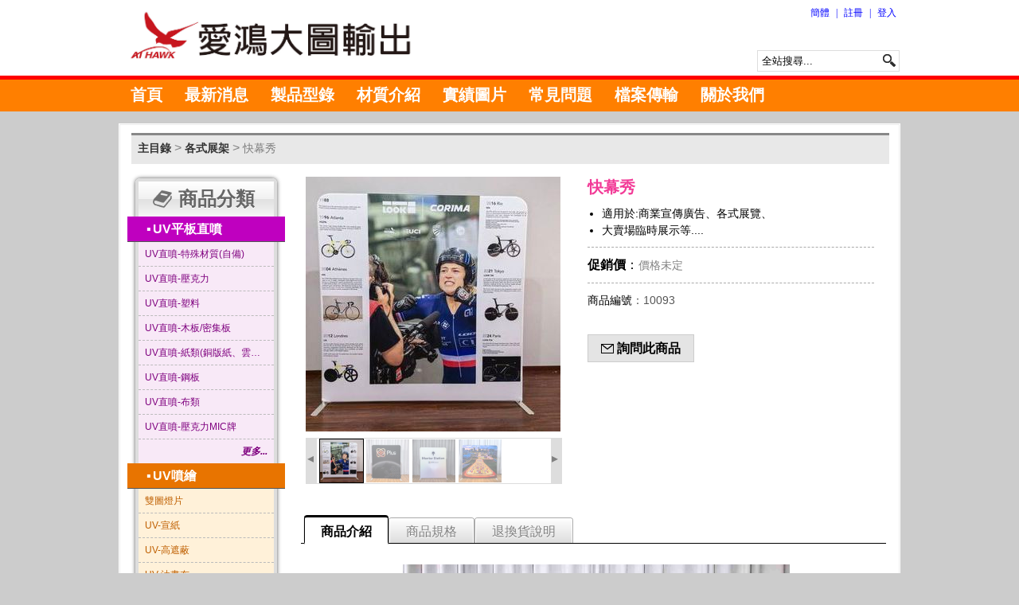

--- FILE ---
content_type: text/html; charset=utf-8
request_url: http://aihawk.com.tw/?urlid=product&sn=163&f=50&type=0
body_size: 10740
content:
<!doctype html><head><meta http-equiv="Content-Type" content="text/html; charset=UTF-8"><title>快幕秀 - 大圖輸出-愛鴻有限公司-UV直噴-白墨-彩白-白彩-彩白彩-平板</title><meta name="keywords" content="各式展架"><meta name="description" content="無須工具，方便安裝，不易損壞。展架輕巧，收納體積小，可重覆使用。
適用於:商業宣傳廣告、各式展覽、大賣場臨時展示等....
(尺寸..."><link rel="shortcut icon" href="http://aihawk.com.tw/tmp/files/favicon/final/favicon.ico?v=1507701996"><link rel="Bookmark" href="http://aihawk.com.tw/tmp/files/favicon/final/favicon.ico?v=1507701996"><script src="/js/jquery-1.8.3.min.js"></script><script src="/js/velocity.min.js"></script><script src="/mods/gridster/jquery.gridster.min.js"></script><script src="/mods/scroll_top/jquery.scrollToTop.min.js"></script><link rel="stylesheet" href="/css/index.css?v=1519673740"><link rel="stylesheet" href="/mods/nav_menu/style.css"><link rel="stylesheet" href="/mods/gridster/jquery.gridster.min.css"><link rel="stylesheet" href="/mods/scroll_top/style.css?v=1449582381"><style>.hc{color:#0000ff;}	#nav a{	height:37px;	line-height:33px;	background-color:#ff7f00;	color:#ffffff;	font-size:20px;	padding:0px 14px;	display:block;	font-weight:bold;	text-decoration:none;	}	body{	background:url(/tmp/files/body_bg/final/Spacer.gif) fixed center top #cccccc;	overflow-x:hidden;	overflow-y:scroll;	}	#header{	background:url(/images/Spacer.gif) top left #ffffff;	border-style:solid;	border-left:none;	border-right:none;	border-top-width: 0px;	border-bottom-width: 5px;	border-top-color: #ff5656;	border-bottom-color: #ff0000;	-moz-box-shadow: 0px 0px 18px 1px #666666;	-webkit-box-shadow: 0px 0px 18px 1px #666666;	box-shadow: 0px 0px 18px 1px #666666;	behavior: url(/css/PIE.htc);	}	#blank_bg{	height:40px;	}	#menu{	height:37px;	border-top:3px solid #ff7f00;	background-color:#ff7f00;	position:absolute;	z-index:100;	top:100px;	}	#footer{	background:url(/tmp/files/footer/final/Spacer.gif) top left #191919;	border-style:solid;	border-left:none;	border-right:none;	border-top-width: 0px;	border-bottom-width: 0px;	border-top-color: #960023;	border-bottom-color: #555555;	}	.box_center_shadow {	-moz-box-shadow: 0px 0px 0px 1px #ffffff;	-webkit-box-shadow: 0px 0px 0px 1px #ffffff;	box-shadow: 0px 0px 0px 1px #ffffff;	behavior: url(/css/PIE.htc);	}</style><script>var ready_func=[];	var load_func=[];	var menu_bg_color="#ff7f00";	var home_page="http://aihawk.com.tw";	var urlid="product";	var m_fs=parseInt("20");	var shadow_margin=parseInt('16');	var logout_txt1='確定登出？';	var logout_txt2='登出中，請稍候...';	var logout_txt3='會員登入';	var logout_txt4='檔案下載';	var menu_hover_color="#0000ff";	var trigger_dl_file='';</script></head><body><div id="wraps" class="full_ww"><div id="h_m_div" style="margin:0px 0px 0px 0px"><div class="full_ww"><div id="header" class="full_ww"><div class="fix_ww header"><table cellpadding=0 cellspacing=0 border=0 height='100%'><tr><td width='1%' height='85' nowrap><img id='logo' title='首頁' src='/tmp/files/logo/final/logo_1715143746.jpg' style='cursor:pointer' height='85' onclick="location='http://aihawk.com.tw'"></td><td height='85' align=right><table cellpadding=0 cellspacing=0 border=0 height='100%'><tr><td id='header_link' align=right valign=top><div class=rt><div class='trans_top_div_link lf'><span class='trans_inner_span'><a class='a1 hc lf' href='/?lang=cn'>簡體</a></span></div><div class='v_bar hc lf'>|</div><div class='trans_top_div_link lf'><span class='trans_inner_span'><a class='a1 hc lf' href='/?urlid=register'>註冊</a></span></div><div class='v_bar hc lf'>|</div><div class='trans_top_div_link lf'><span class='trans_inner_span'><a class='a1 hc lf' href='javascript:open_member_login()'>登入</a></span></div></div></td></tr><tr><td align=right valign=bottom><div class="topSearch rt"><form method='GET' action='/'><input class="topSearchTxt lf" name="search" type="text" value="全站搜尋..." d_txt="全站搜尋..."><input class="searchBt" value="" type="submit"></form></div></td></tr></table></td></tr></table></div></div></div></div><div id="m_m_div" style="margin:0px 0px 16px 0px"><div class="full_ww"><div id="blank_bg"></div><div id="menu" class="full_ww"><div class="fix_ww"><ul id="nav"><li class='nav_top'><a href="/?urlid=webpage&sn=14">首頁</a></li><li class='nav_top'><a href="/?urlid=webpage&sn=21">最新消息</a></li><li class='nav_top'><a href="/?urlid=product">製品型錄</a></li><li class='nav_top'><a href="/?urlid=webpage&sn=23">材質介紹</a></li><li class='nav_top'><a href="/index.php?urlid=gallery&sn=5&type=1&preview=1">實績圖片</a></li><li class='nav_top'><a href="/?urlid=webpage&sn=27">常見問題</a></li><li class='nav_top'><a href="/?urlid=webpage&sn=25">檔案傳輸</a></li><li class='nav_top'><a href="/?urlid=webpage&sn=26">關於我們</a></li></ul></div></div></div></div><div id='s_start' class='fix_ww box_center_shadow'><div class="fix_ww"><table id="content" class="content" cellspacing=0 cellpadding=0 border=0 width="100%"><tr><td style='padding-top:2px' height=660 valign=top><link rel="stylesheet" type="text/css" href="/mods/product/tabs.css?v=1444208904"><style>.photo_top_div{	border:1px solid #dddddd;	margin-top:8px;	}	#gallery_01{	float:left;	margin:0px 2px;	width:290px;	white-space:nowrap;	overflow:hidden;	}	#gallery_01 img{	margin:0px 1px;	border:1px solid white;	opacity:0.5;	filter: alpha(opacity=50);	}	#gallery_01 img:hover{	border:1px solid red;	opacity:0.75;	filter: alpha(opacity=75);	}	.actives img{	border:1px solid black !important;	opacity:1 !important;	filter: alpha(opacity=100) !important;	}	.nav_s_lf,.nav_s_rt{	float:left;	cursor:pointer;	color:gray;	padding-top:12px;	border:1px solid #dddddd;	background-color:#dddddd;	width:11px;	height:42px;	overflow:hidden;	-webkit-touch-callout: none;	-webkit-user-select: none;	-khtml-user-select: none;	-moz-user-select: none;	-ms-user-select: none;	user-select: none;	}	.nav_s_lf:hover,.nav_s_rt:hover{	background-color:#ffcc00;	}	#bar{	background-color:#e8e8e8;	padding:4px 4px 8px 4px;	border-top:3px solid #888888;	}	.n_lnk{	font-size:14px;	color:gray;	text-decoration: none;	cursor:default;	padding:0px;	}	.n_lnk:hover{	color:gray;	}	.r_lnk{	font-weight:bold;	font-size:14px;	color:#333333;	text-decoration: none;	cursor:pointer;	padding:0px;	}	.r_lnk:visited{	font-weight:bold;	color:#333333;	}	.r_lnk:hover{	font-weight:bold;	color:blue;	background-color:#e8e8e8;	text-decoration: underline;	}	.tool_link{	cursor:pointer;	text-decoration: none;	text-overflow : ellipsis;	width:154px;	overflow:hidden;	display:block;	white-space:nowrap;	}	.tool_link:hover{	text-decoration: underline;	}	.tool_container{	width:170px;	border:4px solid #dddddd;	border-radius:6px;	margin:10px 20px 10px 10px;	padding:0px 0px 0px 0px;	box-shadow:0px 0px 5px 0px #555555;	position:relative;	behavior: url(/css/PIE.htc);	}	.angle_block{	font-size: 0px; line-height: 0%; width: 120px;	border-top: 32px solid #555555;	border-right: 32px solid #aaaaaa;	}	.img_box,.img_box_folder,.img_box_banner{	float:left;	margin:10px;	position:relative;	}	.img_box_product{	margin:0px;	position:relative;	}	.img_mask{	background: rgba(0, 0, 0, 0.3) !important;	}	.round_img{	cursor:pointer;	border-radius:8px \9;	*border-radius:8px \9;	_border-radius:8px \9;	border-bottom-right-radius:32px;	box-shadow:4px 1px 7px 0px #aaaaaa;	position:relative;	behavior: url(/css/PIE.htc);	}	.flat_img{	cursor:pointer;	border-radius:6px;	border-radius:3px \9;	*border-radius:3px \9;	_border-radius:3px \9;	box-shadow:0px 0px 3px gray;	border:4px solid white;	position:relative;	behavior: url(/css/PIE.htc);	}	.flat_img_hover{	cursor:pointer;	border-radius:6px;	border-radius:3px \9;	*border-radius:3px \9;	_border-radius:3px \9;	box-shadow:0px 0px 6px #ff3300;	border:4px solid white;	position:relative;	behavior: url(/css/PIE.htc);	}	.txt_inner{	text-align:left;	overflow:hidden;	font-size:12px;	color:#555555;	margin:3px 0px 0px 0px;	padding:0px;	width:100%;	}	.txt_inner_shadow{	cursor:pointer;	text-align:center;	font-size:28px;	width:10px;	height:214px;	text-shadow:0px 0px 12px #444444;	line-height:1.03;	padding:16px 32px 16px 16px;	color:white;	-ms-word-break: break-all;	word-break: break-all;	overflow:hidden;	position:relative;	opacity:0.9;	behavior: url(/css/PIE.htc);	}	.tool_title{	background: rgb(255,255,255); /* Old browsers */	background: -moz-linear-gradient(top, rgba(255,255,255,1) 0%, rgba(241,241,241,1) 50%, rgba(225,225,225,1) 51%, rgba(246,246,246,1) 100%); /* FF3.6+ */	background: -webkit-gradient(linear, left top, left bottom, color-stop(0%,rgba(255,255,255,1)), color-stop(50%,rgba(241,241,241,1)), color-stop(51%,rgba(225,225,225,1)), color-stop(100%,rgba(246,246,246,1))); /* Chrome,Safari4+ */	background: -webkit-linear-gradient(top, rgba(255,255,255,1) 0%,rgba(241,241,241,1) 50%,rgba(225,225,225,1) 51%,rgba(246,246,246,1) 100%); /* Chrome10+,Safari5.1+ */	background: -o-linear-gradient(top, rgba(255,255,255,1) 0%,rgba(241,241,241,1) 50%,rgba(225,225,225,1) 51%,rgba(246,246,246,1) 100%); /* Opera 11.10+ */	background: -ms-linear-gradient(top, rgba(255,255,255,1) 0%,rgba(241,241,241,1) 50%,rgba(225,225,225,1) 51%,rgba(246,246,246,1) 100%); /* IE10+ */	background: linear-gradient(to bottom, rgba(255,255,255,1) 0%,rgba(241,241,241,1) 50%,rgba(225,225,225,1) 51%,rgba(246,246,246,1) 100%); /* W3C */	filter: progid:DXImageTransform.Microsoft.gradient( startColorstr='#ffffff', endColorstr='#f6f6f6',GradientType=0 ); /* IE6-9 */	}	.ribbon {	width: 170px;	height:15px;	line-height:1;	border-bottom:1px solid #555555;	font-size:16px;	background: #e3e3e3;	padding: 8px 14px;	margin-left: -14px;	margin-top: 0;	color: white;	position: relative;	}	.arrow_left {	width: 0px; height: 0px;	line-height: 0;	border-left: 10px solid transparent;	border-top: 6px solid gray;	top: 32px;	left: 0px;	position: absolute;	}	.arrow_right {	width: 0px; height: 0px;	line-height: 0;	border-right: 10px solid transparent;	border-top: 6px solid gray;	top: 32px;	left: 188px;	position: absolute;	}	.img_inner_more{	position:relative;	width:160px;	height:160px;	border:5px solid white;	background-color:#fff7ee;	color:gray;	cursor:pointer;	-moz-box-shadow: 0 0 3px 1px #bbbbbb;	-webkit-box-shadow: 0 0 3px 1px #bbbbbb;	box-shadow: 0 0 3px 1px #bbbbbb;	behavior: url(/css/PIE.htc);	}	.img_inner_more:hover{	position:relative;	width:160px;	height:160px;	border:5px solid white;	background-color: #fff1e1;	color:#bb7100;	-moz-box-shadow: 0 0 3px 1px orange;	-webkit-box-shadow: 0 0 3px 1px orange;	box-shadow: 0 0 3px 1px orange;	behavior: url(/css/PIE.htc);	}	.ask_bt{	width:100px;	cursor:pointer;	font-size:16px;	font-weight:bold;	padding:4px 16px;	margin-top:32px;	text-align:center;	background-color:#e4e4e4;	border:1px solid #cccccc;	}</style><div id='wraps' style='position:relative;padding:0px;overflow:hidden'><input type=hidden id='show_more' value=''><div style='padding:8px 12px 8px 12px'><div id='bar'><div style='padding:0px;margin:0px;background-color:#e8e8e8'><div id='pos' class=lf style='padding:0px 4px'><a href='/?urlid=product' class='r_lnk'>主目錄</a> <font color=gray>></font> <a href='/?urlid=product&sn=50&type=1' class='r_lnk'>各式展架</a> <font color=gray>></font> <a href='/?urlid=product&sn=163&f=50&type=0' class='n_lnk'>快幕秀</a></div></div><div class=clear></div></div></div><div class=clear></div><div id='main_content' style='position:relative;overflow:hidden'><table cellpadding=0 cellspacing=0 border=0 width='100%' height='100%'><tr><td width='215px' valign=top nowrap><div class='rt tool_container'><div class='tool_title' style='padding:4px;text-align:center;font-size:24px;background-color:#eeeeee;color:#666666;text-shadow: 0 1px 0 white;'><img src='/images/book.gif' height=24 style='vertical-align:middle;padding:0px 8px 4px 0px'><b>商品分類&nbsp;</b></div><div id='tool_left' style='padding:0px;margin:0px;background-color:white;text-align:left'><div style='padding:0px;margin:0px;'><div class='tool_link ribbon' style='background-color:#bf00bf' onclick='switch_folder($(this))'><span class='arrow_left'></span><span class='arrow_right'></span><span><a href='/?urlid=product&sn=134&type=1' class='tool_link' style='color:white'><b><span style='padding:0px 2px 0px 10px'>▪</span>UV平板直噴</b></a></spna></div><div style='border:0px solid #bf00bf'><div onclick='switch_folder($(this))' class='tool_link' style='padding:6px 8px;;background-color:#f8e9f7'><a href='/?urlid=product&sn=152&f=134&type=0' class='tool_link f12' style='font-family:arial;color:#7f007f'>UV直噴-特殊材質(自備)</a></div><div onclick='switch_folder($(this))' class='tool_link' style='padding:6px 8px;border-top:1px dashed #bbbbbb;background-color:#f8e9f7'><a href='/?urlid=product&sn=135&f=134&type=0' class='tool_link f12' style='font-family:arial;color:#7f007f'>UV直噴-壓克力</a></div><div onclick='switch_folder($(this))' class='tool_link' style='padding:6px 8px;border-top:1px dashed #bbbbbb;background-color:#f8e9f7'><a href='/?urlid=product&sn=147&f=134&type=0' class='tool_link f12' style='font-family:arial;color:#7f007f'>UV直噴-塑料</a></div><div onclick='switch_folder($(this))' class='tool_link' style='padding:6px 8px;border-top:1px dashed #bbbbbb;background-color:#f8e9f7'><a href='/?urlid=product&sn=144&f=134&type=0' class='tool_link f12' style='font-family:arial;color:#7f007f'>UV直噴-木板/密集板</a></div><div onclick='switch_folder($(this))' class='tool_link' style='padding:6px 8px;border-top:1px dashed #bbbbbb;background-color:#f8e9f7'><a href='/?urlid=product&sn=151&f=134&type=0' class='tool_link f12' style='font-family:arial;color:#7f007f'>UV直噴-紙類(銅版紙、雲彩紙…等)</a></div><div onclick='switch_folder($(this))' class='tool_link' style='padding:6px 8px;border-top:1px dashed #bbbbbb;background-color:#f8e9f7'><a href='/?urlid=product&sn=146&f=134&type=0' class='tool_link f12' style='font-family:arial;color:#7f007f'>UV直噴-鋼板</a></div><div onclick='switch_folder($(this))' class='tool_link' style='padding:6px 8px;border-top:1px dashed #bbbbbb;background-color:#f8e9f7'><a href='/?urlid=product&sn=150&f=134&type=0' class='tool_link f12' style='font-family:arial;color:#7f007f'>UV直噴-布類</a></div><div onclick='switch_folder($(this))' class='tool_link' style='padding:6px 8px;border-top:1px dashed #bbbbbb;background-color:#f8e9f7'><a href='/?urlid=product&sn=148&f=134&type=0' class='tool_link f12' style='font-family:arial;color:#7f007f'>UV直噴-壓克力MIC牌</a></div><div onclick='switch_folder($(this))' class='tool_link' style='padding:6px 8px;border-top:1px dashed #bbbbbb;background-color:#f8e9f7;text-align:right;'><a href='/?urlid=product&sn=134&type=1' class='tool_link f12' style='font-family:arial;color:#7f007f'><i><b>更多...</b></i></a></div></div></div><div style='padding:0px;margin:0px;'><div class='tool_link ribbon' style='background-color:#e87400' onclick='switch_folder($(this))'><span class='arrow_left'></span><span class='arrow_right'></span><span><a href='/?urlid=product&sn=126&type=1' class='tool_link' style='color:white'><b><span style='padding:0px 2px 0px 10px'>▪</span>UV噴繪</b></a></spna></div><div style='border:0px solid #e87400'><div onclick='switch_folder($(this))' class='tool_link' style='padding:6px 8px;;background-color:#fff1d9'><a href='/?urlid=product&sn=142&f=126&type=0' class='tool_link f12' style='font-family:arial;color:#bf5f00'>雙圖燈片</a></div><div onclick='switch_folder($(this))' class='tool_link' style='padding:6px 8px;border-top:1px dashed #bbbbbb;background-color:#fff1d9'><a href='/?urlid=product&sn=133&f=126&type=0' class='tool_link f12' style='font-family:arial;color:#bf5f00'>UV-宣紙</a></div><div onclick='switch_folder($(this))' class='tool_link' style='padding:6px 8px;border-top:1px dashed #bbbbbb;background-color:#fff1d9'><a href='/?urlid=product&sn=131&f=126&type=0' class='tool_link f12' style='font-family:arial;color:#bf5f00'>UV-高遮蔽</a></div><div onclick='switch_folder($(this))' class='tool_link' style='padding:6px 8px;border-top:1px dashed #bbbbbb;background-color:#fff1d9'><a href='/?urlid=product&sn=130&f=126&type=0' class='tool_link f12' style='font-family:arial;color:#bf5f00'>UV-油畫布</a></div><div onclick='switch_folder($(this))' class='tool_link' style='padding:6px 8px;border-top:1px dashed #bbbbbb;background-color:#fff1d9'><a href='/?urlid=product&sn=128&f=126&type=0' class='tool_link f12' style='font-family:arial;color:#bf5f00'>UV-亮面玻璃貼</a></div><div onclick='switch_folder($(this))' class='tool_link' style='padding:6px 8px;border-top:1px dashed #bbbbbb;background-color:#fff1d9'><a href='/?urlid=product&sn=127&f=126&type=0' class='tool_link f12' style='font-family:arial;color:#bf5f00'>UV-燈片</a></div><div onclick='switch_folder($(this))' class='tool_link' style='padding:6px 8px;border-top:1px dashed #bbbbbb;background-color:#fff1d9'><a href='/?urlid=product&sn=129&f=126&type=0' class='tool_link f12' style='font-family:arial;color:#bf5f00'>UV-靜電貼</a></div><div onclick='switch_folder($(this))' class='tool_link' style='padding:6px 8px;border-top:1px dashed #bbbbbb;background-color:#fff1d9;text-align:right;'><a href='/?urlid=product&sn=126&type=1' class='tool_link f12' style='font-family:arial;color:#bf5f00'><i><b>更多...</b></i></a></div></div></div><div style='padding:0px;margin:0px;'><div class='tool_link ribbon' style='background-color:#e69d24' onclick='switch_folder($(this))'><span class='arrow_left'></span><span class='arrow_right'></span><span><a href='/?urlid=product&sn=47&type=1' class='tool_link' style='color:white'><b><span style='padding:0px 2px 0px 10px'>▪</span>大圖輸出</b></a></spna></div><div style='border:0px solid #e69d24'><div onclick='switch_folder($(this))' class='tool_link' style='padding:6px 8px;;background-color:#fff5d9'><a href='/?urlid=product&sn=57&f=47&type=0' class='tool_link f12' style='font-family:arial;color:#a46520'>PP相紙</a></div><div onclick='switch_folder($(this))' class='tool_link' style='padding:6px 8px;border-top:1px dashed #bbbbbb;background-color:#fff5d9'><a href='/?urlid=product&sn=104&f=47&type=0' class='tool_link f12' style='font-family:arial;color:#a46520'>PVC背膠</a></div><div onclick='switch_folder($(this))' class='tool_link' style='padding:6px 8px;border-top:1px dashed #bbbbbb;background-color:#fff5d9'><a href='/?urlid=product&sn=51&f=47&type=0' class='tool_link f12' style='font-family:arial;color:#a46520'>燈箱片</a></div><div onclick='switch_folder($(this))' class='tool_link' style='padding:6px 8px;border-top:1px dashed #bbbbbb;background-color:#fff5d9'><a href='/?urlid=product&sn=62&f=47&type=0' class='tool_link f12' style='font-family:arial;color:#a46520'>背膠燈箱片</a></div><div onclick='switch_folder($(this))' class='tool_link' style='padding:6px 8px;border-top:1px dashed #bbbbbb;background-color:#fff5d9'><a href='/?urlid=product&sn=107&f=47&type=0' class='tool_link f12' style='font-family:arial;color:#a46520'>無接縫燈布</a></div><div onclick='switch_folder($(this))' class='tool_link' style='padding:6px 8px;border-top:1px dashed #bbbbbb;background-color:#fff5d9'><a href='/?urlid=product&sn=53&f=47&type=0' class='tool_link f12' style='font-family:arial;color:#a46520'>高亮超透貼</a></div><div onclick='switch_folder($(this))' class='tool_link' style='padding:6px 8px;border-top:1px dashed #bbbbbb;background-color:#fff5d9'><a href='/?urlid=product&sn=54&f=47&type=0' class='tool_link f12' style='font-family:arial;color:#a46520'>霧面半透貼</a></div><div onclick='switch_folder($(this))' class='tool_link' style='padding:6px 8px;border-top:1px dashed #bbbbbb;background-color:#fff5d9'><a href='/?urlid=product&sn=55&f=47&type=0' class='tool_link f12' style='font-family:arial;color:#a46520'>靜電貼</a></div><div onclick='switch_folder($(this))' class='tool_link' style='padding:6px 8px;border-top:1px dashed #bbbbbb;background-color:#fff5d9;text-align:right;'><a href='/?urlid=product&sn=47&type=1' class='tool_link f12' style='font-family:arial;color:#a46520'><i><b>更多...</b></i></a></div></div></div><div style='padding:0px;margin:0px;'><div class='tool_link ribbon' style='background-color:#00a893' onclick='switch_folder($(this))'><span class='arrow_left'></span><span class='arrow_right'></span><span><a href='/?urlid=product&sn=122&type=1' class='tool_link' style='color:white'><b><span style='padding:0px 2px 0px 10px'>▪</span>燈箱製作</b></a></spna></div><div style='border:0px solid #00a893'><div onclick='switch_folder($(this))' class='tool_link' style='padding:6px 8px;;background-color:#eaf7f5'><a href='/?urlid=product&sn=153&f=122&type=0' class='tool_link f12' style='font-family:arial;color:#007f7f'>聲光舞動燈箱</a></div><div onclick='switch_folder($(this))' class='tool_link' style='padding:6px 8px;border-top:1px dashed #bbbbbb;background-color:#eaf7f5'><a href='/?urlid=product&sn=141&f=122&type=0' class='tool_link f12' style='font-family:arial;color:#007f7f'>超薄燈箱</a></div><div onclick='switch_folder($(this))' class='tool_link' style='padding:6px 8px;border-top:1px dashed #bbbbbb;background-color:#eaf7f5'><a href='/?urlid=product&sn=123&f=122&type=0' class='tool_link f12' style='font-family:arial;color:#007f7f'>動感燈箱</a></div><div onclick='switch_folder($(this))' class='tool_link' style='padding:6px 8px;border-top:1px dashed #bbbbbb;background-color:#eaf7f5'><a href='/?urlid=product&sn=125&f=122&type=0' class='tool_link f12' style='font-family:arial;color:#007f7f'>卡布燈箱</a></div><div onclick='switch_folder($(this))' class='tool_link' style='padding:6px 8px;border-top:1px dashed #bbbbbb;background-color:#eaf7f5'><a href='/?urlid=product&sn=124&f=122&type=0' class='tool_link f12' style='font-family:arial;color:#007f7f'>壓克力燈箱</a></div><div onclick='switch_folder($(this))' class='tool_link' style='padding:6px 8px;border-top:1px dashed #bbbbbb;background-color:#eaf7f5;text-align:right;'><a href='/?urlid=product&sn=122&type=1' class='tool_link f12' style='font-family:arial;color:#007f7f'><i><b>更多...</b></i></a></div></div></div><div style='padding:0px;margin:0px;'><div class='tool_link ribbon' style='background-color:#3399cc' onclick='switch_folder($(this))'><span class='arrow_left'></span><span class='arrow_right'></span><span><a href='/?urlid=product&sn=48&type=1' class='tool_link' style='color:white'><b><span style='padding:0px 2px 0px 10px'>▪</span>道具製作</b></a></spna></div><div style='border:0px solid #3399cc'><div onclick='switch_folder($(this))' class='tool_link' style='padding:6px 8px;;background-color:#eaf3f7'><a href='/?urlid=product&sn=161&f=48&type=0' class='tool_link f12' style='font-family:arial;color:#267195'>麥克風牌夾/魔鬼氈版</a></div><div onclick='switch_folder($(this))' class='tool_link' style='padding:6px 8px;border-top:1px dashed #bbbbbb;background-color:#eaf3f7'><a href='/?urlid=product&sn=69&f=48&type=0' class='tool_link f12' style='font-family:arial;color:#267195'>壓克力麥克風牌/mic牌</a></div><div onclick='switch_folder($(this))' class='tool_link' style='padding:6px 8px;border-top:1px dashed #bbbbbb;background-color:#eaf3f7'><a href='/?urlid=product&sn=70&f=48&type=0' class='tool_link f12' style='font-family:arial;color:#267195'>轉轉盤/活動轉盤/轉轉樂/俄羅斯輪盤</a></div><div onclick='switch_folder($(this))' class='tool_link' style='padding:6px 8px;border-top:1px dashed #bbbbbb;background-color:#eaf3f7'><a href='/?urlid=product&sn=77&f=48&type=0' class='tool_link f12' style='font-family:arial;color:#267195'>搶答按鍵-電玩按鍵-按鈕</a></div><div onclick='switch_folder($(this))' class='tool_link' style='padding:6px 8px;border-top:1px dashed #bbbbbb;background-color:#eaf3f7'><a href='/?urlid=product&sn=117&f=48&type=0' class='tool_link f12' style='font-family:arial;color:#267195'>電子輪盤/幸運轉盤/尾牙抽獎</a></div><div onclick='switch_folder($(this))' class='tool_link' style='padding:6px 8px;border-top:1px dashed #bbbbbb;background-color:#eaf3f7'><a href='/?urlid=product&sn=81&f=48&type=0' class='tool_link f12' style='font-family:arial;color:#267195'>戳戳樂</a></div><div onclick='switch_folder($(this))' class='tool_link' style='padding:6px 8px;border-top:1px dashed #bbbbbb;background-color:#eaf3f7'><a href='/?urlid=product&sn=158&f=48&type=0' class='tool_link f12' style='font-family:arial;color:#267195'>翻轉牌,翻翻樂,記憶配對,賓果連線</a></div><div onclick='switch_folder($(this))' class='tool_link' style='padding:6px 8px;border-top:1px dashed #bbbbbb;background-color:#eaf3f7'><a href='/?urlid=product&sn=157&f=48&type=0' class='tool_link f12' style='font-family:arial;color:#267195'>輕型9宮格電子輪盤/店家抽獎/尾牙抽獎</a></div><div onclick='switch_folder($(this))' class='tool_link' style='padding:6px 8px;border-top:1px dashed #bbbbbb;background-color:#eaf3f7;text-align:right;'><a href='/?urlid=product&sn=48&type=1' class='tool_link f12' style='font-family:arial;color:#267195'><i><b>更多...</b></i></a></div></div></div><div style='padding:0px;margin:0px;'><div class='tool_link ribbon' style='background-color:#5f00bf' onclick='switch_folder($(this))'><span class='arrow_left'></span><span class='arrow_right'></span><span><a href='/?urlid=product&sn=50&type=1' class='tool_link' style='color:white'><b><span style='padding:0px 2px 0px 10px'>▪</span>各式展架</b></a></spna></div><div style='border:0px solid #5f00bf'><div onclick='switch_folder($(this))' class='tool_link' style='padding:6px 8px;;background-color:#eeeaf7'><a href='/?urlid=product&sn=165&f=50&type=0' class='tool_link f12' style='font-family:arial;color:#3f007f'>X展示架(不含圖)</a></div><div onclick='switch_folder($(this))' class='tool_link' style='padding:6px 8px;border-top:1px dashed #bbbbbb;background-color:#eeeaf7'><a href='/?urlid=product&sn=164&f=50&type=0' class='tool_link f12' style='font-family:arial;color:#3f007f'>桌上型-X展架</a></div><div onclick='switch_folder($(this))' class='tool_link' style='padding:6px 8px;border-top:1px dashed #bbbbbb;background-color:#eeeaf7'><a href='/?urlid=product&sn=163&f=50&type=0' class='tool_link f12' style='font-family:arial;color:#3f007f'>快幕秀</a></div><div onclick='switch_folder($(this))' class='tool_link' style='padding:6px 8px;border-top:1px dashed #bbbbbb;background-color:#eeeaf7'><a href='/?urlid=product&sn=90&f=50&type=0' class='tool_link f12' style='font-family:arial;color:#3f007f'>鐵腳架(不含圖)</a></div><div onclick='switch_folder($(this))' class='tool_link' style='padding:6px 8px;border-top:1px dashed #bbbbbb;background-color:#eeeaf7'><a href='/?urlid=product&sn=88&f=50&type=0' class='tool_link f12' style='font-family:arial;color:#3f007f'>易拉寶(不含圖)</a></div><div onclick='switch_folder($(this))' class='tool_link' style='padding:6px 8px;border-top:1px dashed #bbbbbb;background-color:#eeeaf7'><a href='/?urlid=product&sn=95&f=50&type=0' class='tool_link f12' style='font-family:arial;color:#3f007f'>弓型展架、H型展架</a></div><div onclick='switch_folder($(this))' class='tool_link' style='padding:6px 8px;border-top:1px dashed #bbbbbb;background-color:#eeeaf7'><a href='/?urlid=product&sn=92&f=50&type=0' class='tool_link f12' style='font-family:arial;color:#3f007f'>紙腳架</a></div><div onclick='switch_folder($(this))' class='tool_link' style='padding:6px 8px;border-top:1px dashed #bbbbbb;background-color:#eeeaf7'><a href='/?urlid=product&sn=91&f=50&type=0' class='tool_link f12' style='font-family:arial;color:#3f007f'>鋁製掛軸(不含圖)</a></div><div onclick='switch_folder($(this))' class='tool_link' style='padding:6px 8px;border-top:1px dashed #bbbbbb;background-color:#eeeaf7;text-align:right;'><a href='/?urlid=product&sn=50&type=1' class='tool_link f12' style='font-family:arial;color:#3f007f'><i><b>更多...</b></i></a></div></div></div><div style='padding:0px;margin:0px;'><div class='tool_link ribbon' style='background-color:#888888' onclick='switch_folder($(this))'><span class='arrow_left'></span><span class='arrow_right'></span><span><a href='/?urlid=product&sn=49&type=1' class='tool_link' style='color:white'><b><span style='padding:0px 2px 0px 10px'>▪</span>展場設計與施工</b></a></spna></div><div style='border:0px solid #888888'><div onclick='switch_folder($(this))' class='tool_link' style='padding:6px 8px;;background-color:#e8e8e8'><a href='/?urlid=product&sn=96&f=49&type=0' class='tool_link f12' style='font-family:arial;color:#000000'>展場搭建及貼圖施工</a></div><div onclick='switch_folder($(this))' class='tool_link' style='padding:6px 8px;border-top:1px dashed #bbbbbb;background-color:#e8e8e8'><a href='/?urlid=product&sn=99&f=49&type=0' class='tool_link f12' style='font-family:arial;color:#000000'>活動舞台施工</a></div><div onclick='switch_folder($(this))' class='tool_link' style='padding:6px 8px;border-top:1px dashed #bbbbbb;background-color:#e8e8e8'><a href='/?urlid=product&sn=97&f=49&type=0' class='tool_link f12' style='font-family:arial;color:#000000'>店鋪貼圖及櫥窗擺設施工</a></div><div onclick='switch_folder($(this))' class='tool_link' style='padding:6px 8px;border-top:1px dashed #bbbbbb;background-color:#e8e8e8'><a href='/?urlid=product&sn=98&f=49&type=0' class='tool_link f12' style='font-family:arial;color:#000000'>帆布及外牆廣告施工</a></div><div onclick='switch_folder($(this))' class='tool_link' style='padding:6px 8px;border-top:1px dashed #bbbbbb;background-color:#e8e8e8;text-align:right;'><a href='/?urlid=product&sn=49&type=1' class='tool_link f12' style='font-family:arial;color:#000000'><i><b>更多...</b></i></a></div></div></div></div></div></td><td valign=top><div id='sortable'><div><div class='lf tab_content3'><img id='img_zoom' height=320 src='/tmp/files/product/163/photo/s/001.jpg?v=175006041122124001.jpg' data-zoom-image='/tmp/files/product/163/photo/x/001.jpg?v=175006041163646001.jpg'><div class='photo_top_div'><div class='nav_s_lf'>&#x25C2;</div><div id='gallery_01'><a href='#' class=actives data-image='/tmp/files/product/163/photo/s/001.jpg?v=175006041122124001.jpg' data-zoom-image='/tmp/files/product/163/photo/x/001.jpg?v=175006041163646001.jpg'><img id='img_zoom' height=54 src='/tmp/files/product/163/photo/s/001.jpg?v=175006041122124001.jpg'></a><a href='#' data-image='/tmp/files/product/163/photo/s/002.jpg?v=175006041119047002.jpg' data-zoom-image='/tmp/files/product/163/photo/x/002.jpg?v=175006041156627002.jpg'><img id='img_zoom' height=54 src='/tmp/files/product/163/photo/s/002.jpg?v=175006041119047002.jpg'></a><a href='#' data-image='/tmp/files/product/163/photo/s/003.jpg?v=175006041114070003.jpg' data-zoom-image='/tmp/files/product/163/photo/x/003.jpg?v=175006041138836003.jpg'><img id='img_zoom' height=54 src='/tmp/files/product/163/photo/s/003.jpg?v=175006041114070003.jpg'></a><a href='#' data-image='/tmp/files/product/163/photo/s/004.jpg?v=175006041129787004.jpg' data-zoom-image='/tmp/files/product/163/photo/x/004.jpg?v=1750060411100660004.jpg'><img id='img_zoom' height=54 src='/tmp/files/product/163/photo/s/004.jpg?v=175006041129787004.jpg'></a></div><div class='nav_s_rt'>&#x25B8;</div><div class=clear></div></div></div><div class='lf tab_content3' style='width:360px'><h1 style='color:#F23B97;font-size:20px;line-height:1.3;font-weight:bold'>快幕秀</h1><div class='f14 uli' style='padding:10px 0px;border-bottom:1px dashed #aaaaaa'><ul style='padding:0px 4px 0px 18px'><li style='list-style-type:disc'>適用於:商業宣傳廣告、各式展覽、</li><li style='list-style-type:disc'>大賣場臨時展示等....</li></ul></div><div class=f16 style='border-bottom:1px dashed #aaaaaa;padding:10px 0px'><b>促銷價</b>：<span id='price_span' style='color:#D62672'><span class=f14 style='color:gray'>價格未定</span></span></div><div class=f14 style='padding:10px 0px;line-height:1.6'><table cellpadding=0 cellspacing=0 border=0><tr><td width='1px' nowrap style='white-space:nowrap'>商品編號</td><td style='color:#555555'>：10093</td></tr><tr><td colspan=2 nowrap style='white-space:nowrap'><div class='ask_bt'><img src='/images/email_flat2.png' style='margin-right:4px;position:relative;top:-1px'>詢問此商品</div></td></tr></table></div></div><div class=clear></div><div><div class='uli' style='text-align:left;padding:10px 24px 10px 10px;font-size:16px'><ul class='tabss'><li id='li_tab1'><a href='#tab1'>商品介紹</a></li><li id='li_tab2'><a href='#tab2'>商品規格</a></li><li id='li_tab3'><a href='#tab3'>退換貨說明</a></li></ul></div></div></div><div class='tab_container' id='content_box'><div id='tab1' class='tab_content2'><div style="text-align: center;"><span style="color: #ff0000;"><span style="color: #ff0000;"><strong><span style="color: #0000ff;"><img src="/tmp/files/product/163/photo/images/120297_0.jpg" alt="" width="486" height="376" /><br /><br /><img src="/tmp/files/product/163/photo/images/120296_0.jpg" alt="" width="486" height="365" /><br /><br /><img src="/tmp/files/product/163/photo/images/120299_0.jpg" alt="" width="486" height="365" /><br /><br /><span style="font-size: 16px;">　無須工具，方便安裝，不易損壞。展架輕巧，收納體積小，可重覆使用。</span><br /></span></strong></span></span><p><span style="font-size: 16px;"><span style="color: #0000ff;">適用於:商業宣傳廣告、各式展覽、</span><span style="color: #0000ff;">大賣場臨時展示等....</span></span></p><span style="color: #0000ff; font-size: 16px;"><strong><br /><br /><span style="color: #ff0000;">(尺寸請來信&amp;電話...為您報價!)</span><br /><br /></strong></span></div></div><div id='tab2' class='tab_content2'></div><div id='tab3' class='tab_content2'></div></div><div class=clear></div><div style='border-bottom:2px solid #333333;margin:20px 14px 0px 10px;padding:4px'><span style='border-top-left-radius:6px;-pie-border-radius: 6px 0 6px 0;border-bottom:1px solid #333333;background-color:#333333;color:white;padding:4px 24px;position:relative;left:-4px;behavior: url(/css/PIE.htc);'><b>隨選推薦</b></span></div><div class='img_box' style='width:167px;height:217px;'><div class='img_mask round_img' style='display:none;position:absolute;top:0px;left:0px;z-index:2;width:100%;height:100%'></div><a href='/?urlid=product&sn=104&f=47&type=0' style='text-decoration: none;'><img style='' class='flat_img' src='/tmp/files/product/104/photo/s/001.jpg?v=1676509402' width='167' height='167'></a><div class='txt_inner' style='width:175px'><table cellpadding=0 cellspacing=0 border=0 width='100%'><tr><td valign=top style='padding:2px;font-family:"細明體","times"'>PVC背膠</td><td width='1px' valign=top nowrap style='padding:2px 0px 0px 2px;white-space: nowrap;line-height:0.8;font-size:24px;color:#D62672'><span class=f12>$</span><span style='font-weight:bold;font-family:arial;font-size:24px'>30</span></td></tr></table></div></div><div class='img_box' style='width:167px;height:217px;'><div class='img_mask round_img' style='display:none;position:absolute;top:0px;left:0px;z-index:2;width:100%;height:100%'></div><a href='/?urlid=product&sn=154&f=48&type=0' style='text-decoration: none;'><img style='' class='flat_img' src='/tmp/files/product/154/photo/s/001.jpg?v=1604395050' width='167' height='167'></a><div class='txt_inner' style='width:175px'><table cellpadding=0 cellspacing=0 border=0 width='100%'><tr><td valign=top style='padding:2px;font-family:"細明體","times"'>俄羅斯轉盤 (雙轉盤)</td><td width='1px' valign=top nowrap style='padding:2px 0px 0px 2px;white-space: nowrap;line-height:0.45;font-size:24px;color:#D62672'><span class=f12>$</span><span style='font-size:16px;font-weight:bold'>促銷價</span></td></tr></table></div></div><div class='img_box' style='width:167px;height:217px;'><div class='img_mask round_img' style='display:none;position:absolute;top:0px;left:0px;z-index:2;width:100%;height:100%'></div><a href='/?urlid=product&sn=92&f=50&type=0' style='text-decoration: none;'><img style='' class='flat_img' src='/tmp/files/product/92/photo/s/001.jpg?v=1749463181' width='167' height='167'></a><div class='txt_inner' style='width:175px'><table cellpadding=0 cellspacing=0 border=0 width='100%'><tr><td valign=top style='padding:2px;font-family:"細明體","times"'>紙腳架</td><td width='1px' valign=top nowrap style='padding:2px 0px 0px 2px;white-space: nowrap;line-height:0.8;font-size:24px;color:#D62672'><span class=f12>$</span><span style='font-weight:bold;font-family:arial;font-size:24px'>15</span></td></tr></table></div></div><div class='img_box' style='width:167px;height:217px;'><div class='img_mask round_img' style='display:none;position:absolute;top:0px;left:0px;z-index:2;width:100%;height:100%'></div><a href='/?urlid=product&sn=72&f=48&type=0' style='text-decoration: none;'><img style='' class='flat_img' src='/tmp/files/product/72/photo/s/001.jpg?v=1611132273' width='167' height='167'></a><div class='txt_inner' style='width:175px'><table cellpadding=0 cellspacing=0 border=0 width='100%'><tr><td valign=top style='padding:2px;font-family:"細明體","times"'>造型立牌</td><td width='1px' valign=top nowrap style='padding:2px 0px 0px 2px;white-space: nowrap;line-height:0.45;font-size:24px;color:#D62672'><span class=f12>$</span><span style='font-size:16px;font-weight:bold'>促銷價</span></td></tr></table></div></div><div id='end' style='display:none'></div></div><div class=clear>&nbsp;</div><div style='color:gray;padding:0px;'><div class='rt f14' style='padding-right:16px'>&nbsp;</div></div></td></tr></table></div><div class='clear'>&nbsp;</div></div><script src="/js/jquery.elevateZoom-3.0.8.min.js"></script><script>var ajaxing=false;	var scroll_timer;	var pg_ajax='';	pg_ajax=(pg_ajax=='')? 1: parseInt(pg_ajax);	function switch_folder(obj)	{	location=obj.find('a').attr('href');	};	function load_list()	{	var dataURI="jajax=load_list&"+$(":input").serialize();	$.ajax({	type:"POST",	dataType:'json',	url:"/mods/product/move_item.php",	data:dataURI,	timeout:8000,	error:	function()	{	parent.show_message_red(txt2);	},	success:	function(data)	{	if (data.tool=='')	{	$('.tool_container').hide();	}	else	{	$(".tool_container").show();	};	$("#tool_left").html(data.tool);	$("#sortable").html(data.msg);	$("#pos").html(data.bar);	bind_check_click();	bind_shift_checkbox();	bind_switch_folder();	bind_edit_preview();	auto_iframe_height();	if ($('#product_path').val()=='0')	{	$('#add_page_bt').attr('disabled',true);	}	else	{	$('#add_page_bt').attr('disabled',false);	};	}	});	};	function bind_folder_hover_click()	{	var is_IE_old=false;	if ($.browser.msie && parseInt($.browser.version)<=8)	{	is_IE_old=true;	};	$(".img_box_folder").hover(	function(){	if (is_IE_old==false)	{	$(this).find('.img_mask').fadeIn(350);	};	$(this).find('.txt_inner_shadow').stop().css('box-shadow','4px 0px 8px -4px black').animate({'padding':'16px 32px 16px 48px'},200);	},function(	){	if (is_IE_old==false)	{	$(this).find('.img_mask').stop().fadeOut(350);	};	$(this).find('.txt_inner_shadow').stop().css('box-shadow','none').animate({'padding':'16px 32px 16px 16px'},200);	});	$(".img_box_folder").each(function(){	var obj=$(this);	obj.unbind("click").bind("click",function(){	location=obj.find("a:first").attr("href");	});	});	$(".img_box").hover(	function(){	$(this).find('img').attr({'class':'flat_img_hover'});	},function(	){	$(this).find('img').attr({'class':'flat_img'});	});	};	function load_tabs()	{	var _showTab = 'li_tab1';	var $defaultLi = $('ul.tabss li[id="'+_showTab+'"]').addClass('active');	$($defaultLi.find('a').attr('href')).siblings().hide();	$('ul.tabss li').click(function() {	var $this = $(this),_clickTab = $this.find('a').attr('href');	$this.addClass('active').siblings('.active').removeClass('active');	$(_clickTab).stop(false, true).show().siblings().hide();	switch ($(this).attr('id'))	{	case 'li_tab1': case 'li_tab2': case 'li_tab3':	break;	};	return false;	}).find('a').focus(function(){	this.blur();	});	};	function number_format (number, decimals, dec_point, thousands_sep)	{	if (number.toString().indexOf('.')!=-1)	{	try	{	number=number.toFixed(2);	decimals = number.toString().replace(/0*$/,'').split(".")[1].length;	if (decimals>2)	{	decimals=2;	};	} catch (e) {};	}; number = (number + '').replace(/[^0-9+\-Ee.]/g, ''); var n = !isFinite(+number) ? 0 : +number,	prec = !isFinite(+decimals) ? 0 : Math.abs(decimals),	sep = (typeof thousands_sep === 'undefined') ? ',' : thousands_sep,	dec = (typeof dec_point === 'undefined') ? '.' : dec_point,	s = '',	toFixedFix = function (n, prec) { var k = Math.pow(10, prec); return '' + Math.round(n * k) / k;	}; s = (prec ? toFixedFix(n, prec) : '' + Math.round(n)).split('.'); if (s[0].length > 3) {	s[0] = s[0].replace(/\B(?=(?:\d{3})+(?!\d))/g, sep); }; if ((s[1] || '').length < prec) {	s[1] = s[1] || '';	s[1] += new Array(prec - s[1].length + 1).join('0'); }; return s.join(dec);	};	function change_price(obj,show_price)	{	if (parseInt(show_price)>0)	{	var price_arr=obj.val().split(',');	var price1=price_arr[0];	var price2=price_arr[1];	var price_html="";	if (price1)	{	price_html="<span class=f12>NT$</span><span style='font-weight:bold;font-family:arial;font-size:32px'>"+number_format(price1)+"</span>";	};	if (price2)	{	price_html+=" - <span class=f12>NT$</span><span style='font-weight:bold;font-family:arial;font-size:32px'>"+number_format(price2)+"</span>";	};	$('#price_span').html(price_html);	};	};	function bind_nav_s()	{	$(".nav_s_lf").bind("click",function(){	var div=$('#gallery_01');	var scroll_left=div.scrollLeft();	if (scroll_left>0)	{	scroll_left=scroll_left-(58*4);	div.stop().animate({scrollLeft:scroll_left},200);	};	});	$(".nav_s_rt").bind("click",function(){	var div=$('#gallery_01');	var scroll_left=div.scrollLeft();	scroll_left=scroll_left+(58*4);	div.stop().animate({scrollLeft:scroll_left},200);	});	};	function load_next_page()	{	var is_IE_old=false;	if ($.browser.msie && parseInt($.browser.version)<=8)	{	is_IE_old=true;	};	if (ajaxing==false)	{	ajaxing=true;	$.ajax({	type:"POST",	url:"/mods/product/load_mods.php",	data:"jajax=load_next_page&product_sn=163&pg="+(pg_ajax+1)+"&show_more="+$("#show_more").val(),	timeout:8000,	error:	function()	{	ajaxing=false;	},	success:	function(msg)	{	ajaxing=false;	pg_ajax++;	$('#sortable').append(msg);	if (is_IE_old==true)	{	$('#sortable').find("img[ele='ajax']").each(function(){	$(this).closest("div").fadeIn('slow',function(){	bind_folder_hover_click();	check_scroll_bottom();	});	});	}	else	{	$('#sortable').find("img[ele='ajax']").unbind('load').bind('load',function(){	$(this).closest("div").fadeIn('slow',function(){	bind_folder_hover_click();	check_scroll_bottom();	});	});	};	}	});	};	};	var debug_scroll_mode=false;	function check_scroll_bottom()	{	if ($('#debug_div').length==0 && debug_scroll_mode==true)	{	$('body').prepend("<div id='debug_div' style='position:fixed;z-index:99999999;top:0px;left:200px;background-color:orange;color:white'></div>");	};	if ($('#end').length==0)	{	if(typeof(scroll_timer)!='undefined'){	try{clearTimeout(scroll_timer);}catch (e){};	};	var last_div_obj=$('#sortable').find("img:last");	if (last_div_obj.length>0)	{	var pos=parseInt($(window).scrollTop());	var win_hh=parseInt($(window).height());	var last_div=last_div_obj.offset().top+200;	if (debug_scroll_mode==true)	{	$('#debug_div').html((pos+win_hh)+' / '+last_div);	};	if ( ( (pos+win_hh+200)>=last_div || last_div<win_hh ) && ajaxing==false)	{	try{clearTimeout(scroll_timer);}catch (e){};	scroll_timer=setTimeout(function(){	load_next_page();	},100);	};	};	};	};	function bind_ask_bt()	{	$('.ask_bt').bind('click',function(){	var ww = 1020;	var hh = 520;	var close_event = '';	var iframe_src = '/?urlid=ask&ask_type=product&product_sn=163';	var iframe_id = 'emailus_id';	if (ww > viewport().width) {	ww = viewport().width - 100;	};	if (hh > viewport().height) {	hh = viewport().height - 100;	}	top.open_pops_clear(ww, hh, close_event, iframe_src, iframe_id);	}).hover(	function(){	$(this).css({'background-color':'#ffcc00','border':'1px solid black'});	},function(){	$(this).css({'background-color':'#e4e4e4','border':'1px solid #cccccc'});	});	};	function bind_product_start()	{	bind_folder_hover_click();	load_tabs();	$("#img_zoom").elevateZoom({	gallery:'gallery_01',	cursor: 'crosshair',	galleryActiveClass: 'actives',	imageCrossfade: true,	loadingIcon: '/images/loading-1.gif'	});	bind_nav_s();	bind_ask_bt();	};	load_func.push(bind_product_start);</script></td></tr></table></div></div><div id="shadow_content" style='display:none' class="fix_ww"><div style="margin-bottom:16px;height:0px;background:url(/images/Spacer.gif)"></div></div><div id="f_m_div" style="margin:32px 0px 0px 0px"><div class="full_ww"><div id="footer" class="full_ww"><div class="fix_ww footer"><table cellpadding=4 cellspacing=0 border=0 width='100%'><tr><td valign=top height='90'><div style="text-align: center;">&nbsp;</div><p style="display: none;">&nbsp;</p><table style="width: 100%; margin-bottom: 20px; border-bottom: 1px solid #d2d2d2; box-sizing: border-box;" border="0"><tbody><tr><td style="text-align: center; width: 100px;">&nbsp;</td><td style="text-align: center; width: 100px;">&nbsp;</td><td style="text-align: center; width: 100px;">&nbsp;</td><td style="text-align: center; width: 100px;">&nbsp;</td><td style="text-align: center; width: 100px;">&nbsp;</td><td style="text-align: center; width: 100px;">&nbsp;</td><td style="text-align: center; width: 100px;">&nbsp;</td></tr></tbody></table><table style="width: 1052px; height: 170px;" border="0"><tbody><tr><td style="width: 245px; color: #ffffff; font-size: 14px; text-align: center; letter-spacing: -1px;" valign="top"><p class="f_tit" style="text-align: left;"><span style="font-size: 16px;"><strong> <span style="font-weight: bold; color: white; padding: 4px 5px; border-radius: 6px; box-shadow: black 2px 2px 4px; border: 3px solid white;"> 愛鴻有限公司／<span style="color: #ff0000;"><span style="color: #ffffff;">照陽國際有限公司</span></span></span></strong></span></p><p style="text-align: left;">&nbsp;</p><p style="text-align: left;"><strong> <span style="font-size: 14px;"> 地址 :&nbsp;新北市中和區中山路二段340巷18號1樓 </span> </strong> <br /> <strong> <span style="font-size: 14px;"> 電話 : (02) 8245-7923&nbsp; </span> </strong></p><p style="text-align: left;"><strong> <span style="font-size: 14px;"> 傳真 : (02) 8245-7925 </span> </strong></p><p style="text-align: left;"><strong> <span style="font-size: 14px;"> 信箱 : <a href="?urlid=ask"> <span style="color: #ffff00;">&nbsp; &nbsp;kitty1688</span><span style="color: #ffff00;">@aihawk.com.tw </span> </a> <span style="color: #ffff00;"> <a href="/?urlid=ask"> <span style="color: #ffff00;"> <br /> </span> </a> </span> </span> </strong></p><hr style="height: 1px; width: 300px;" size="1" width="300" /><p style="text-align: left;"><strong> <span style="font-size: 14px;"> 人才招募 :&nbsp; <span style="color: #ffff00;"> <span style="color: #ffff00;"> <a href="https://www.518.com.tw/%E6%84%9B%E9%B4%BB%E6%9C%89%E9%99%90%E5%85%AC%E5%8F%B8-company-1497403.html"> <span style="color: #ffff00;"> 518 </span> </a> 、 </span> <a href="https://trade.1111.com.tw/Comp_Info.aspx?vNo=163608"> <span style="color: #ffff00;"> 111 </span> </a> </span> </span> </strong></p></td><td style="width: 245px; color: #ffffff; font-size: 14px; text-align: left;" valign="top"><p class="f_tit" style="padding-left: 60px;"><strong> <span style="font-size: 20px; font-weight: bold; background-color: #55555; color: white; padding: 4px 5px; border-radius: 6px; box-shadow: 2px 2px 4px black; border: 3px solid white;"> 營業時間 </span> </strong> <br /><br /><br /> <strong> 週一至週五&nbsp; :&nbsp; 09:00~18:00&nbsp;<br /><br /></strong></p><p style="padding-left: 60px;"><span style="color: #ff0000;"><strong> 趕稿與其它需求敬請來電確認 </strong></span></p><p style="text-align: left;">&nbsp;</p></td><td style="width: 245px; color: #ffffff; font-size: 14px; text-align: center;" colspan="2" valign="top"><p class="f_tit" style="padding-left: 90px; text-align: left;"><strong> <span style="font-size: 20px; font-weight: bold; background-color: #55555; color: white; padding: 4px 5px; border-radius: 6px; box-shadow: 2px 2px 4px black; border: 3px solid white;"> 交通資訊 </span> </strong></p><p class="f_tit" style="padding-left: 90px; text-align: left;">&nbsp; &nbsp; &nbsp; &nbsp; &nbsp; &nbsp; &nbsp; &nbsp; &nbsp; &nbsp; &nbsp; &nbsp;<a href="http://www.aihawk.com.tw/?urlid=webpage&amp;sn=44"><img src="/tmp/files/footer/final/photo/images/NEW%E6%84%9B%E9%B4%BB-%E4%BA%A4%E9%80%9A%E8%B3%87%E8%A8%8A.png" alt="" width="155" height="155" /></a></p></td></tr></tbody></table><table style="width: 100%; height: 40px; margin-top: 20px; border-top: 1px solid #d2d2d2;" border="0"><tbody><tr><td style="font-size: 12px; color: #808080; text-align: center;"><span style="color: #ffffff;"><strong> 愛鴻有限公司&nbsp; &nbsp;版權所有&nbsp; &nbsp; Copyright &copy; 2017&nbsp; &nbsp;&nbsp;Powered by&nbsp;&nbsp;易印數碼科技&nbsp;,&nbsp;易印私有雲端系統&nbsp;</strong></span></td></tr></tbody></table></td></tr></table></div></div></div></div><div id='html_end'></div></div><a href="#top" id="toTop"></a><div id='messageBOX' style='cursor:default;position:absolute;z-index:999998;display:none' onclick='close_message()'><div id='messageInner' class="boxradius_middle shadow" style='color:white;font-weight:bold;font-size:24px;line-height:150%;padding:12px 24px'></div></div><div id='popup' style='position:fixed;top:0px;left:0px;width:100%;height:100%;background-color:#1c0f00;z-index:999997;filter:alpha(opacity=75);opacity:0.75;display:none;'></div><div id='popup_lock' style='position:fixed;top:0px;left:0px;width:100%;height:100%;z-index:999999;filter:alpha(opacity=1);opacity:0.01;display:none;'></div><div id='hard_shadow' style='filter:alpha(opacity=25);opacity:0.25;background-color:black;display:none;z-index:3;position:absolute'></div><script>var win_h=$(window).height();	var header_h=parseInt("85")+parseInt("0")+parseInt("0");	var menu_h=parseInt("40")+parseInt("0")+parseInt("16");	var footer_h=$("#footer").height()+parseInt("32")+parseInt("0");	var drop_shadow_m=($('#shadow_content').is(':visible'))? (shadow_margin+30): 0;	var td_h=win_h-header_h-menu_h-footer_h-drop_shadow_m;	if(td_h>660){$('#content').find('td:first').css('height',td_h);};</script><script src="/js/index.js?v=1460039411"></script></body></html>

--- FILE ---
content_type: text/css
request_url: http://aihawk.com.tw/css/index.css?v=1519673740
body_size: 1775
content:
*{font-family:'微軟正黑體','Microsoft JhengHei','arial'}body{text-align:center;overflow-x:hidden;overflow-y:auto;margin:0px;padding:0px;font-size:16px;line-height:1.5}h1{padding:0px;margin:0px;font-size:16px}p{padding:0px;margin:0px}img{border:0;vertical-align:middle}iframe{border:none}.bt{padding-left:4px}.f12{font-size:12px}.f14{font-size:14px}.f16{font-size:16px}.clear{clear:both}.lf{float:left}.rt{float:right}.bkbtp14{padding:1px 8px 3px 8px}.bkbtp16{padding:3px 12px 4px 12px}.bkbt{cursor:pointer;padding:5px 8px 3px 8px 9;box-shadow:0px 2px 1px rgba(0, 0, 0, 0.3), 0px 1px 0px rgba(255, 255, 255, 0.4) inset;background:-webkit-gradient(linear, left top, left bottom, color-stop(0.05, #555555), color-stop(1, #000000));background:-moz-linear-gradient(top, #555 5%, #000 100%);background:-webkit-linear-gradient(top, #555 5%, #000 100%);background:-o-linear-gradient(top, #555 5%, #000 100%);background:-ms-linear-gradient(top, #555 5%, #000 100%);background:linear-gradient(to bottom, #555 5%, #000 100%);background-color:#333;-pie-background:linear-gradient(top, #555 5%, #000 100%);-pie-box-shadow:0px 1px 2px 1px #aaa;-moz-border-radius:3px;-webkit-border-radius:3px;border-radius:3px;border:1px solid #000;color:#fff;font-weight:bold;text-decoration:none;position:relative;behavior:url(/css/PIE.htc)}.bkbt:hover{background:black;color:#fc0}input::-moz-focus-inner{padding:0;border:0}input::-ms-clear{display:none}.full_ww{width:100%;margin:0 auto;padding:0px}.fix_ww{width:980px;margin:0 auto;padding:0px}.header{text-align:left;padding:5px 0px;overflow:hidden}.content{text-align:left;margin-bottom:0px;background-color:white;padding:0px 0px 0px 2px;border:1px solid #ededed;overflow:hidden}.footer{text-align:left;padding:8px 0px}#mydata{color:black;padding:2px 4px;margin:0px 4px;cursor:pointer}#mydata:hover{color:brown}.trans_top_div{background:rgba(255, 255, 255, 0.7) !important;background:#fff;filter:alpha(opacity=70)}.trans_top_div_black{background:rgba(0, 0, 0, 0.7) !important;-pie-background:rgba(0,0,0,0.7);behavior:url(/css/PIE.htc)}.trans_top_div_link{background:rgba(0, 0, 0, 0) !important;background:black;filter:alpha(opacity=0)}.trans_top_div_link_hover{background:rgba(0, 0, 0, 0.4) !important;background:black;filter:alpha(opacity=40)}.trans_inner_span{position:relative}.gridster *{margin:0;padding:0}.gridster ul{list-style-type:none}.gridster li{overflow:hidden;background-color:white}.topSearch{display:inline-block;height:25px;margin:0px;position:relative;border:1px solid #ddd;background:none repeat scroll 0% 0% #FFF;width:175px;padding:0px 2px 0px 0px}.topSearchTxt{height:25px;width:143px;line-height:25px;border:none;margin-right:5px;padding:0px 0px 0px 5px;outline:none}.searchBt{width:22px;height:24px;border:none;cursor:pointer;background:url('/images/bs.png') no-repeat scroll left top #FFF;float:left}.searchBt:hover{background:url('/images/bs.png') no-repeat scroll left bottom #FFF}.a1{font-family:'times';padding:2px 4px;background-color:none;font-size:12px;text-decoration:none}.v_bar{padding:2px 4px;font-size:12px;font-family:'times'}input:focus,textarea:focus,select:focus{outline:none}.r_lnk{padding:4px 8px;font-size:14px;color:gray;text-decoration:none;cursor:pointer}.r_lnk:visited{color:gray}.r_lnk:hover{color:white;background-color:#888;opacity:0.7;filter:alpha(opacity=70)}.r_actived{font-weight:bold;color:white;background-color:#888}.r_actived:visited{font-weight:bold;color:white;background-color:#888}.r_actived:hover{opacity:0.7;filter:alpha(opacity=70)}.back_div{cursor:pointer}.back_div:hover{text-decoration:underline}.nav_enabled{border-bottom:1px solid white;opacity:1;filter:alpha(opacity=100)}.nav_enabled:hover{cursor:pointer;border-bottom:1px solid black}.nav_disabled *{cursor:default;border-bottom:1px solid white;opacity:0.4;filter:alpha(opacity=40)}.title_bar{color:#754d00}.title_bar_gray{color:#000}.box_bg{background-color:#fffad7}.box_bg_gray{background-color:#f0f0f0}.box_right_shadow{position:relative;-moz-box-shadow:3px 3px 8px 1px #222;-webkit-box-shadow:3px 3px 8px 1px #222;box-shadow:3px 3px 8px 1px #222;behavior:url(/css/PIE.htc)}.box_right_shadow_small{position:relative;-moz-box-shadow:0px 0px 3px 1px #bbb;-webkit-box-shadow:0px 0px 3px 1px #bbb;box-shadow:0px 0px 3px 1px #bbb;behavior:url(/css/PIE.htc)}.boxradius_middle{position:relative;-webkit-border-radius:8px;-moz-border-radius:8px;border-radius:8px;behavior:url(/css/PIE.htc)}.boxradius_middle.shadow{position:relative;-moz-box-shadow:0 0 10px 1px #363636;-webkit-box-shadow:0 0 10px 1px #363636;box-shadow:0 0 10px 1px #363636;behavior:url(/css/PIE.htc)}.boxradius{position:relative;-webkit-border-radius:5px;-moz-border-radius:5px;border-radius:5px;behavior:url(/css/PIE.htc)}.boxradius.shadow{position:relative;-moz-box-shadow:0 0 3px 3px #d4d4d4;-webkit-box-shadow:0 0 3px 3px #d4d4d4;box-shadow:0 0 3px 3px #d4d4d4;behavior:url(/css/PIE.htc)}.wbox_wrapper{position:relative;-webkit-border-radius:8px;-moz-border-radius:8px;border-radius:8px;-moz-box-shadow:0 0 3px 3px #d4d4d4;-webkit-box-shadow:0 0 3px 3px #d4d4d4;box-shadow:0 0 3px 3px #d4d4d4;border:1px solid #4c4c4c;background-color:white;behavior:url(/css/PIE.htc)}.wbox_inner{border-top:1px solid gray;overflow:hidden}.wbox_title{position:relative;-webkit-border-top-left-radius:5px;-moz-border-top-left-radius:5px;border-top-left-radius:5px;-webkit-border-top-right-radius:5px;-moz-border-top-right-radius:5px;border-top-right-radius:5px;border-right:1px solid black;border-bottom:1px solid black;border-top:1px solid gray;border-left:1px solid #616161;padding:4px;background-color:#4c4c4c;color:white;text-align:center;behavior:url(/css/PIE.htc)}.text{background-color:white;color:#666;border:2px solid #dfdfdf;padding:2px 4px;margin:0px;font-size:14px;position:relative;-webkit-border-radius:4px;-moz-border-radius:4px;border-radius:4px;transition:background 0.2s linear 0s, border 0.2s linear 0s, box-shadow 0.2s linear 0s;behavior:url(/css/PIE.htc)}.text:focus{color:black;background-color:#fffaf0;border:2px solid #d9cbb5;box-shadow:0 0 4px #e6c6a2;transition:background 0.2s linear 0s, border 0.2s linear 0s, box-shadow 0.2s linear 0s}@font-face{font-family:'dotsfont';src:url('/pass/dotsfont.eot');src:url('/pass/dotsfont.eot?#iefix') format('embedded-opentype'), url('/pass/dotsfont.woff') format('woff'), url('/pass/dotsfont.ttf') format('truetype'), url('/pass/dotsfont.svg#dotsfontregular') format('svg')}.dot{font-family:dotsfont;letter-spacing:-2px}

--- FILE ---
content_type: text/css
request_url: http://aihawk.com.tw/mods/product/tabs.css?v=1444208904
body_size: 686
content:
.uli ul, .uli li {
	margin: 0;
	padding: 0;
	list-style: none;
}
ul.tabss {
	width: 100%;
	height: 32px;
	border-bottom: 1px solid black;
	padding:0px 4px;
}
ul.tabss li {
	float: left;
	height: 31px;
	line-height: 31px;
	overflow: hidden;
	position: relative;
	border-top: 1px solid #aaaaaa;
	border-right: 1px solid #aaaaaa;
	border-left: 1px solid #aaaaaa;
	border-bottom: none;
	border-top-left-radius: 4px;
	border-top-right-radius: 4px;
    background: #eeeeee;
    background: -webkit-linear-gradient(top,  #ffffff, #dddddd); /* webkit browsers */
    background:    -moz-linear-gradient(top,  #ffffff, #dddddd); /* firefox 3.6+ */
    background:      -o-linear-gradient(top,  #ffffff, #dddddd); /* opera */
    background:     -ms-linear-gradient(top,  #ffffff, #dddddd); /* IE10 */
    background:         linear-gradient(top,  #ffffff, #dddddd); /* css3 */
	-pie-background: linear-gradient(top, #ffffff 0%, #dddddd 100%);
	position:relative;
	behavior: url(/css/PIE.htc);
}
ul.tabss li a {
	display: block;
	padding: 0px 20px;
	color: gray;
	border: 1px solid white;
	text-shadow:0 1px 0 white;
	text-decoration: none;
}
ul.tabss li a:hover {
	color:black;
	background: #eeeeee;
}
ul.tabss li.active  {
	color:black;
	background: white;
	border-top:3px solid black;
	border-bottom: 3px solid white;
	border-left:1px solid black;
	border-right:1px solid black;
	position:relative;
	top:-3px;
	box-shadow:-3px 0px 2px -4px black;
	-pie-background: white;
	position:relative;
	behavior: url(/css/PIE.htc);
}
ul.tabss li.active a:hover {
    background: white;
    background: -webkit-linear-gradient(top,  #eeeeee, #ffffff); /* webkit browsers */
    background:    -moz-linear-gradient(top,  #eeeeee, #ffffff); /* firefox 3.6+ */
    background:      -o-linear-gradient(top,  #eeeeee, #ffffff); /* opera */
    background:     -ms-linear-gradient(top,  #eeeeee, #ffffff); /* IE10 */
    background:         linear-gradient(top,  #eeeeee, #ffffff); /* css3 */
}
ul.tabss li.active a {
	color:black;
	border:none;
	position:relative;
	top:2px;
	font-weight:bold;
}
div.tab_container {
	clear: left;
	text-align:left;
	width: 100%;
	border: none;
	background: white;
	margin:8px;
	padding:0px;
}
div.tab_container .tab_content {
	padding: 8px;
	overflow:hidden;
}
.tab_content2 {
	padding:8px 0px;
	margin: 0px 24px 8px 8px;
	overflow:hidden;
}
.tab_content3 {
	padding:8px 16px 32px 16px;
	overflow:hidden;
}